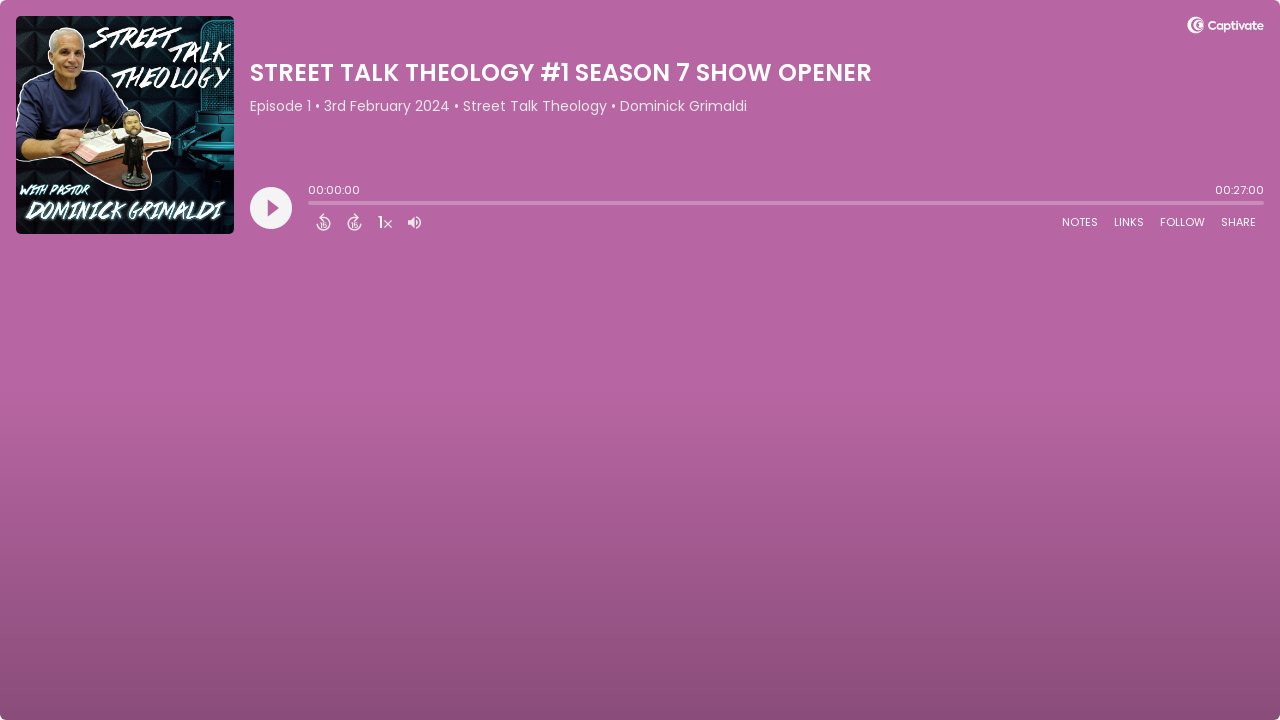

--- FILE ---
content_type: image/svg+xml
request_url: https://player.captivate.fm/images/castro.svg
body_size: 3020
content:
<svg xmlns="http://www.w3.org/2000/svg" xmlns:xlink="http://www.w3.org/1999/xlink" preserveAspectRatio="xMidYMid" width="1024" height="1024" viewBox="0 0 1024 1024">
  <defs>
    <style>

      .icon-gradient {
        fill: url(#icon-gradient);
      }

      .circle-gradient {
        fill: url(#circle-gradient);
      }

      .glyph-gradient {
        fill: url(#glyph-gradient);
      }
    </style>
    
    <linearGradient id="icon-gradient" x1="0%" y1="0%" x2="0%" y2="100%">
      <stop offset="0%" stop-color="#00ccbf" />
      <stop offset="100%" stop-color="#00b265" />
    </linearGradient>
      
    <linearGradient id="circle-gradient" x1="0%" y1="0%" x2="0%" y2="100%">
      <stop offset="0%" stop-color="#151515" />
      <stop offset="100%" stop-color="#353535" />
    </linearGradient>
      
    <linearGradient id="glyph-gradient" x1="0%" y1="0%" x2="0%" y2="100%">
      <stop offset="30%" stop-color="#ffffff" />
      <stop offset="100%" stop-color="#9cc0b7" />
    </linearGradient>
  </defs>
  <g id="c2iconsvg">
    <path d="M357.011,0.002 C357.011,0.002 666.989,0.002 666.989,0.002 C769.789,0.002 821.185,0.002 876.519,17.497 C936.928,39.485 984.515,87.072 1006.505,147.483 C1023.998,202.813 1023.998,254.211 1023.998,357.011 C1023.998,357.011 1023.998,666.989 1023.998,666.989 C1023.998,769.789 1023.998,821.185 1006.505,876.519 C984.515,936.928 936.928,984.515 876.519,1006.501 C821.185,1023.998 769.789,1023.998 666.989,1023.998 C666.989,1023.998 357.011,1023.998 357.011,1023.998 C254.211,1023.998 202.813,1023.998 147.483,1006.501 C87.072,984.515 39.485,936.928 17.497,876.519 C0.002,821.185 0.002,769.789 0.002,666.989 C0.002,666.989 0.002,357.011 0.002,357.011 C0.002,254.211 0.002,202.813 17.497,147.483 C39.485,87.072 87.072,39.485 147.483,17.497 C202.813,0.002 254.211,0.002 357.011,0.002 C357.011,0.002 357.011,0.002 357.011,0.002 " id="path-1" class="icon-gradient" fill-rule="evenodd"/>
    <path d="M512.500,67.000 C758.543,67.000 958.000,266.261 958.000,512.062 C958.000,757.864 758.543,957.125 512.500,957.125 C266.457,957.125 67.000,757.864 67.000,512.062 C67.000,266.261 266.457,67.000 512.500,67.000 Z" id="path-2" class="circle-gradient" fill-rule="evenodd"/>
    <path d="M697.873,765.872 C697.873,765.872 623.179,662.367 623.179,662.367 C670.090,628.062 700.563,572.654 700.563,510.127 C700.563,405.989 616.059,321.569 511.817,321.569 C407.576,321.569 323.072,405.989 323.072,510.127 C323.072,572.928 353.813,628.548 401.073,662.817 C401.073,662.817 326.323,766.402 326.323,766.402 C246.863,708.945 195.158,615.539 195.158,510.056 C195.158,335.390 336.894,193.795 511.734,193.795 C686.574,193.795 828.310,335.390 828.310,510.056 C828.310,615.216 776.919,708.371 697.873,765.872 ZM512.436,433.737 C554.498,433.737 588.597,467.802 588.597,509.822 C588.597,551.843 554.498,585.907 512.436,585.907 C470.373,585.907 436.275,551.843 436.275,509.822 C436.275,467.802 470.373,433.737 512.436,433.737 Z" id="path-3" class="glyph-gradient" fill-rule="evenodd"/>
  </g>
</svg>
